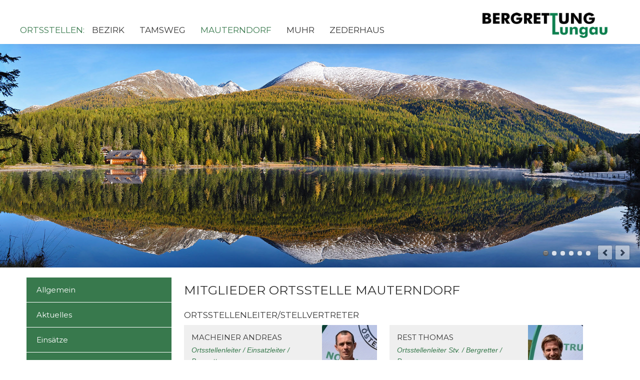

--- FILE ---
content_type: text/html; charset=utf-8
request_url: https://www.bergrettung-lungau.at/de/mitglieder-31.html
body_size: 5846
content:
<!DOCTYPE html>
<html lang="de">
<head>

      <meta charset="utf-8">
    <title>Mitglieder - Bergrettung Lungau</title>
    <base href="https://www.bergrettung-lungau.at/">

          <meta name="robots" content="index,follow">
      <meta name="description" content="Mitglieder und Bergretter der Ortsstelle Mauterndorf">
      <meta name="keywords" content="">
      <meta name="generator" content="Contao Open Source CMS">
    
    <meta name="viewport" content="width=device-width,initial-scale=1.0">
    <style>#left{width:290px;right:290px}#container{padding-left:290px}</style>
    <link rel="stylesheet" href="//fonts.googleapis.com/css?family=Montserrat%7CMontserrat+400">
<link rel="stylesheet" href="system/modules/responsive-navigation/assets/responsive-navigation.css">
<link rel="stylesheet" href="assets/css/7bc718b86430.css">
        <script src="assets/js/0284fdf62f12.js"></script>

          <!--[if lt IE 9]><script src="assets/html5shiv/3.7.2/html5shiv-printshiv.min.js"></script><![endif]-->
      
</head>
<body id="top" class="mac chrome webkit ch131">

      
    <div id="wrapper">

                        <header id="header">
            <div class="inside">
              
<div id="navout">
<div class="inside">
<div id="logo"><a href="de/bergrettung-lugnau.html"><img src="files/nav/bergrettung-lungau.png" alt="Bergrettung Lungau"></a></div>
<!-- indexer::stop -->
<nav class="mod_navigation block" id="hauptnavigation">

      <h2>Ortsstellen:</h2>
  
  <a href="de/mitglieder-31.html#skipNavigation1" class="invisible">Navigation überspringen</a>

  
<ul class="level_1" role="menubar">
            <li class="first"><a href="de/" title="Bezirk" class="first" role="menuitem">Bezirk</a></li>
                <li><a href="de/ortsstelle-tamsweg.html" title="Tamsweg" role="menuitem">Tamsweg</a></li>
                <li class="trail"><a href="de/ortsstelle-mauterndorf.html" title="Mauterndorf" class="trail" role="menuitem">Mauterndorf</a></li>
                <li><a href="de/ortsstelle-muhr.html" title="Muhr" role="menuitem">Muhr</a></li>
                <li class="last"><a href="de/ortsstelle-zederhaus.html" title="Zederhaus" class="last" role="menuitem">Zederhaus</a></li>
      </ul>

  <a id="skipNavigation1" class="invisible">&nbsp;</a>

</nav>
<!-- indexer::continue -->

</div>
</div>
<!-- indexer::stop -->
	<nav class="mod_mmenu invisible block" id="mmenu">

	
		<a href="de/mitglieder-31.html#skipNavigation44" class="invisible">Navigation überspringen</a>

		
<ul class="level_1" role="menubar">
            <li class="submenu first"><a href="de/" title="Bezirk" class="submenu first" role="menuitem" aria-haspopup="true">Bezirk</a>
<ul class="level_2" role="menu">
            <li class="first"><a href="de/aktuelles-im-bezirk.html" title="Aktuelles im Bezirk" class="first" role="menuitem">Aktuelles im Bezirk</a></li>
                <li><a href="de/bezirksleitung.html" title="Bezirksleitung" role="menuitem">Bezirksleitung</a></li>
                <li><a href="de/foerderer-werden-bergrettung.html" title="Förderer werden!" role="menuitem">Förderer werden!</a></li>
                <li><a href="de/nachbarortsstellen.html" title="Nachbarortsstellen" role="menuitem">Nachbarortsstellen</a></li>
                <li class="last"><a href="http://www.bergrettung-salzburg.at" title="Bergrettung Salzburg" class="last" target="_blank" role="menuitem">Bergrettung Salzburg</a></li>
      </ul>
</li>
                <li class="submenu"><a href="de/ortsstelle-tamsweg.html" title="Tamsweg" class="submenu" role="menuitem" aria-haspopup="true">Tamsweg</a>
<ul class="level_2" role="menu">
            <li class="first"><a href="de/ortsstelle-tamsweg.html" title="Allgemein" class="first" role="menuitem">Allgemein</a></li>
                <li><a href="de/aktuelles-35.html" title="Aktuelles" role="menuitem">Aktuelles</a></li>
                <li><a href="de/einsaetze-tamsweg.html" title="Einsätze" role="menuitem">Einsätze</a></li>
                <li><a href="de/ausbildungsplan-ost-tamsweg.html" title="Ausbildungsplan" role="menuitem">Ausbildungsplan</a></li>
                <li><a href="de/mitglieder-38.html" title="Mitglieder" role="menuitem">Mitglieder</a></li>
                <li><a href="de/quad.html" title="Quad" role="menuitem">Quad</a></li>
                <li class="last"><a href="de/kontakt-40.html" title="Kontakt" class="last" role="menuitem">Kontakt</a></li>
      </ul>
</li>
                <li class="submenu trail"><a href="de/ortsstelle-mauterndorf.html" title="Mauterndorf" class="submenu trail" role="menuitem" aria-haspopup="true">Mauterndorf</a>
<ul class="level_2" role="menu">
            <li class="sibling first"><a href="de/ortsstelle-mauterndorf.html" title="Allgemein" class="sibling first" role="menuitem">Allgemein</a></li>
                <li class="sibling"><a href="de/aktuelles-28.html" title="Aktuelles" class="sibling" role="menuitem">Aktuelles</a></li>
                <li class="sibling"><a href="de/einsaetze-29.html" title="Einsätze" class="sibling" role="menuitem">Einsätze</a></li>
                <li class="sibling"><a href="de/ausbildungsplan-30.html" title="Ausbildungsplan" class="sibling" role="menuitem">Ausbildungsplan</a></li>
                <li class="sibling"><a href="de/downloads.html" title="Downloads" class="sibling" role="menuitem">Downloads</a></li>
                <li class="active"><span class="active" role="menuitem">Mitglieder</span></li>
                <li class="sibling"><a href="https://www.bergrettung-lungau.at/files/mauterndorf/downloads/richtlinien-aufnahme-os-mauterndorf.pdf" title="Richtlinien/Anforderungen Bergrettung Mauterndorf" class="sibling" target="_blank" role="menuitem">Mitglied werden</a></li>
                <li class="sibling last"><a href="de/kontakt-33.html" title="Kontakt &amp; Spende" class="sibling last" role="menuitem">Kontakt & Spende</a></li>
      </ul>
</li>
                <li class="submenu"><a href="de/ortsstelle-muhr.html" title="Muhr" class="submenu" role="menuitem" aria-haspopup="true">Muhr</a>
<ul class="level_2" role="menu">
            <li class="first"><a href="de/ortsstelle-muhr.html" title="Allgemein" class="first" role="menuitem">Allgemein</a></li>
                <li><a href="de/aktuelles-21.html" title="Aktuelles" role="menuitem">Aktuelles</a></li>
                <li><a href="de/einsaetze-muhr.html" title="Einsätze" role="menuitem">Einsätze</a></li>
                <li><a href="de/ausbildungsplan-23.html" title="Ausbildungsplan" role="menuitem">Ausbildungsplan</a></li>
                <li><a href="de/mitglieder-24.html" title="Mitglieder" role="menuitem">Mitglieder</a></li>
                <li class="last"><a href="de/kontakt-26.html" title="Kontakt" class="last" role="menuitem">Kontakt</a></li>
      </ul>
</li>
                <li class="submenu last"><a href="de/ortsstelle-zederhaus.html" title="Zederhaus" class="submenu last" role="menuitem" aria-haspopup="true">Zederhaus</a>
<ul class="level_2" role="menu">
            <li class="first"><a href="de/ortsstelle-zederhaus.html" title="Allgemein" class="first" role="menuitem">Allgemein</a></li>
                <li><a href="de/aktuelles.html" title="Aktuelles" role="menuitem">Aktuelles</a></li>
                <li><a href="de/einsaetze-zederhaus.html" title="Einsätze" role="menuitem">Einsätze</a></li>
                <li><a href="de/ausbildungsplan.html" title="Ausbildungsplan" role="menuitem">Ausbildungsplan</a></li>
                <li><a href="de/mitglieder.html" title="Mitglieder" role="menuitem">Mitglieder</a></li>
                <li class="last"><a href="de/kontakt.html" title="Kontakt" class="last" role="menuitem">Kontakt</a></li>
      </ul>
</li>
      </ul>

		<a id="skipNavigation44" class="invisible">&nbsp;</a>

	</nav>
<!-- indexer::continue -->

<div id="NavControl">
  <a href="#mmenu">
  	<img src="files/nav/mbutton.png" width="24" height="24" alt="Mobile Button" />
  </a>
</div><div class="mod_rocksolid_slider block" id="slider">

			
	
	
	
	
		
		
		
			
			<div data-rsts-type="image" >
									

<img  src="files/slider/Lasaberger%20Alplkl.jpg" width="2000" height="452" alt="">


												
		
		
		</div>

		
	
		
		
		
			
			<div data-rsts-type="image" >
									

<img  src="files/slider/koenigstuhl-kl.jpg" width="2000" height="766" alt="">


												
		
		
		</div>

		
	
		
		
		
			
			<div data-rsts-type="image" >
									

<img  src="files/slider/Lungau2-kl.jpg" width="2000" height="561" alt="">


												
		
		
		</div>

		
	
		
		
		
			
			<div data-rsts-type="image" >
									

<img  src="files/slider/Preber-kl.jpg" width="2000" height="821" alt="">


												
		
		
		</div>

		
	
		
		
		
			
			<div data-rsts-type="image" data-rsts-name="Mosermandl - Zederhaus">
									

<img  src="files/slider/mosermandl.jpg" width="2000" height="748" alt="">


												
		
		
		</div>

		
	
		
		
		
			
			<div data-rsts-type="image" >
									

<img  src="files/slider/start.jpg" width="2000" height="480" alt="">


												
		
		
		</div>

		
	
	
</div>

<script>
(function() {

var sliderElement = [].slice.call(document.getElementsByClassName('mod_rocksolid_slider'), -1 )[0];

if (window.jQuery && jQuery.fn.rstSlider) {
	init();
}
else {
	document.addEventListener('DOMContentLoaded', init);
}

function init() {

	var $ = jQuery;
	var slider = $(sliderElement);

		slider.find('video[data-rsts-background], [data-rsts-type=video] video').each(function() {
		// Disable mejs for videos
		this.player = false;
	});
	
	slider.rstSlider({"type":"slide","width":"css","navType":"bullets","scaleMode":"crop","imagePosition":"center","random":true,"loop":false,"videoAutoplay":false,"autoplayProgress":false,"pauseAutoplayOnHover":false,"keyboard":true,"captions":true,"controls":true,"combineNavItems":true,"gapSize":"0%"});

		// Fix missing lightbox links
	$(function() {

		if (!$.fn.colorbox) {
			return;
		}

		var lightboxConfig = {
						loop: false,
			rel: function() {
				return $(this).attr('data-lightbox');
			},
			maxWidth: '95%',
			maxHeight: '95%'
					};

		
		var update = function(links) {
						links.colorbox(lightboxConfig);
		};

		slider.on('rsts-slidestop', function(event) {
			update(slider.find('a[data-lightbox]'));
		});

		update(slider.find('a[data-lightbox]'));

	});
	
}

})();
</script>
            </div>
          </header>
              
      
              <div id="container">

                      <div id="main">
              <div class="inside">
                
<div class="mod_article first last block" id="mitglieder-47">

  
  
<h1 class="ce_headline first">
  Mitglieder Ortsstelle Mauterndorf</h1>

<h2 class="ce_headline">
  Ortsstellenleiter/Stellvertreter</h2>

<div class="ce_text mitglieder block">

  
  
  
      <figure class="image_container float_right">

      
      

<img src="assets/images/5/andi1%20%281%29-6a35f405.jpg" width="110" height="155" alt="">



      
      
    </figure>
  
      <h3>Macheiner Andreas</h3>
<p><strong>Ortsstellenleiter / Einsatzleiter / Bergretter </strong></p>
<p>+43 664 79 50 599<br><a href="&#109;&#97;&#105;&#108;&#116;&#111;&#58;&#x61;&#110;&#100;&#114;&#101;&#97;&#115;&#x2D;&#x6D;&#x61;&#x63;&#x68;&#101;&#105;&#x6E;&#101;&#x72;&#64;&#103;&#x6D;&#x78;&#x2E;&#97;&#x74;">&#x61;&#110;&#100;&#114;&#101;&#97;&#115;&#x2D;&#x6D;&#x61;&#x63;&#x68;&#101;&#105;&#x6E;&#101;&#x72;&#64;&#103;&#x6D;&#x78;&#x2E;&#97;&#x74;</a></p>  

</div>

<div class="ce_text mitglieder block">

  
  
  
      <figure class="image_container float_right">

      
      

<img src="assets/images/f/DSC_9365%20%281%29-9efe76bf.jpg" width="110" height="155" alt="">



      
      
    </figure>
  
      <h3>Rest Thomas</h3>
<p><strong>Ortsstellenleiter Stv. / Bergretter / Presse<br></strong></p>
<p>&nbsp;</p>  

</div>

<h2 class="ce_headline">
  Mitglieder</h2>

<div class="ce_text mitglieder block">

  
  
  
      <figure class="image_container float_right">

      
      

<img src="assets/images/5/hans%20b%20%281%29-69a12e15.jpg" width="110" height="155" alt="">



      
      
    </figure>
  
      <h3>Bauer Hans</h3>
<p><strong>Kassier / Bergretter<br></strong></p>  

</div>

<div class="ce_text mitglieder block">

  
  
  
      <figure class="image_container float_right">

      
      

<img src="assets/images/f/hanns%20f-7fe5829f.jpg" width="110" height="155" alt="">



      
      
    </figure>
  
      <h3>Fingerlos Hanns</h3>
<p><strong>Gerätewart Stv.&nbsp;/ Bergretter </strong></p>
<p>&nbsp;</p>  

</div>

<div class="ce_text mitglieder block">

  
  
  
      <figure class="image_container float_right">

      
      

<img src="assets/images/5/IMG-20200912-WA0000-934ca0f5.jpg" width="110" height="155" alt="">



      
      
    </figure>
  
      <h3>Gell Martina</h3>
<p><strong>Bergretterin<br></strong></p>
<p>&nbsp;</p>  

</div>

<div class="ce_text mitglieder block">

  
  
  
      <figure class="image_container float_right">

      
      

<img src="assets/images/1/fredl-cf312351.jpg" width="110" height="155" alt="">



      
      
    </figure>
  
      <h3>Kendlbacher Alfred</h3>
<p><strong>Ausbildungsleiter Stv. / Bergretter<br></strong></p>
<p>&nbsp;</p>  

</div>

<div class="ce_text mitglieder block">

  
  
  
      <figure class="image_container float_right">

      
      

<img src="assets/images/0/Peter%20Lerchner-74bcfc90.jpg" width="110" height="155" alt="">



      
      
    </figure>
  
      <h3>Lerchner Peter</h3>
<p><strong>Altbergretter </strong></p>
<p>&nbsp;</p>  

</div>

<div class="ce_text mitglieder block">

  
  
  
      <figure class="image_container float_right">

      
      

<img src="assets/images/f/gerhard-31d11ecf.jpg" width="110" height="155" alt="">



      
      
    </figure>
  
      <h3>Mandl Gerhard</h3>
<p><strong>Bergretter </strong></p>
<p>&nbsp;</p>  

</div>

<div class="ce_text mitglieder block">

  
  
  
      <figure class="image_container float_right">

      
      

<img src="assets/images/0/manuel-79bdff50.jpg" width="110" height="155" alt="">



      
      
    </figure>
  
      <h3>Mandl Manuel</h3>
<p><strong>Bergretter </strong></p>  

</div>

<div class="ce_text mitglieder block">

  
  
  
      <figure class="image_container float_right">

      
      

<img src="assets/images/8/DSC_7063-a65a9f48.jpg" width="110" height="155" alt="">



      
      
    </figure>
  
      <h3>Dr. Mayer Georg</h3>
<p><strong>Bergretter / Sanitätswart<br></strong></p>
<p>&nbsp;</p>  

</div>

<div class="ce_text mitglieder block">

  
  
      <h3>Moser Andreas</h3>
<p><strong>Bergretter in Ausbildung<br></strong></p>
<p>&nbsp;</p>  
  
  

</div>

<div class="ce_text mitglieder block">

  
  
  
      <figure class="image_container float_right">

      
      

<img src="assets/images/1/DSC_7045-36cc3be1.jpg" width="110" height="155" alt="">



      
      
    </figure>
  
      <h3>Moser Gregor</h3>
<p><strong>Bergretter in Ausbildung / Presse Stv. <br></strong></p>
<p>&nbsp;</p>  

</div>

<div class="ce_text mitglieder block">

  
  
  
      <figure class="image_container float_right">

      
      

<img src="assets/images/9/gunther-cd8e2f39.jpg" width="110" height="155" alt="">



      
      
    </figure>
  
      <h3>Moser Günther</h3>
<p><strong>Schriftführer / Bergretter</strong></p>
<p>&nbsp;</p>  

</div>

<div class="ce_text mitglieder block">

  
  
  
      <figure class="image_container float_right">

      
      

<img src="assets/images/b/manfred-eec1834b.jpg" width="110" height="155" alt="">



      
      
    </figure>
  
      <h3>Moser Manfred</h3>
<p><strong>Bergretter<br></strong></p>
<p>&nbsp;</p>  

</div>

<div class="ce_text mitglieder block">

  
  
  
      <figure class="image_container float_right">

      
      

<img src="assets/images/0/markus%20m-4a4bca30.jpg" width="110" height="155" alt="">



      
      
    </figure>
  
      <h3>Moser Markus</h3>
<p><strong>Bergretter</strong></p>
<p>&nbsp;</p>  

</div>

<div class="ce_text mitglieder block">

  
  
  
      <figure class="image_container float_right">

      
      

<img src="assets/images/d/DSC_7054-73cac9ad.jpg" width="110" height="155" alt="">



      
      
    </figure>
  
      <h3>Moser Stefan</h3>
<p><strong>Ausbildungsleiter Stv.&nbsp; / Einsatzleiter-Stv./ Bergretter </strong></p>
<p>&nbsp;</p>  

</div>

<div class="ce_text mitglieder block">

  
  
  
      <figure class="image_container float_right">

      
      

<img src="assets/images/0/Lois-b8f6c3f0.jpg" width="110" height="155" alt="">



      
      
    </figure>
  
      <h3>Perner Alois</h3>
<p><strong>Bergretter / Bergführer </strong></p>
<p>&nbsp;</p>  

</div>

<div class="ce_text mitglieder block">

  
  
  
      <figure class="image_container float_right">

      
      

<img src="assets/images/9/DSC_9383-5449e099.jpg" width="110" height="155" alt="">



      
      
    </figure>
  
      <h3>Petzlberger Josef</h3>
<p><strong>Gerätewart / Bergretter</strong></p>  

</div>

<div class="ce_text mitglieder block">

  
  
  
      <figure class="image_container float_right">

      
      

<img src="assets/images/3/Rudi-7783f353.jpg" width="110" height="155" alt="">



      
      
    </figure>
  
      <h3>Schartner Rudi</h3>
<p><strong>Altbergretter </strong></p>
<p>&nbsp;</p>  

</div>

<div class="ce_text mitglieder block">

  
  
  
      <figure class="image_container float_right">

      
      

<img src="assets/images/b/ewald-ecd08d7b.jpg" width="110" height="155" alt="">



      
      
    </figure>
  
      <h3>Siska Ewald</h3>
<p><strong>Altbergretter</strong></p>
<p>&nbsp;</p>  

</div>

<div class="ce_text mitglieder block">

  
  
  
      <figure class="image_container float_right">

      
      

<img src="assets/images/9/nico-a1fa8c99.jpg" width="110" height="155" alt="">



      
      
    </figure>
  
      <h3>Dr. Schoklitsch Nico</h3>
<p><strong>Bergrettungsarzt </strong></p>
<p>&nbsp;</p>  

</div>

<div class="ce_text mitglieder block">

  
  
  
      <figure class="image_container float_right">

      
      

<img src="assets/images/7/DSC_7053-504f7237.jpg" width="110" height="155" alt="">



      
      
    </figure>
  
      <h3>Steinlechner Philipp</h3>
<p><strong>Bergretter<br></strong></p>
<p>&nbsp;</p>  

</div>

<div class="ce_text mitglieder block">

  
  
  
      <figure class="image_container float_right">

      
      

<img src="assets/images/a/hans%20t-7d190f0a.jpg" width="110" height="155" alt="">



      
      
    </figure>
  
      <h3>Trinker Johann</h3>
<p><strong>Bergretter<br></strong></p>  

</div>

<div class="ce_text mitglieder block">

  
  
  
      <figure class="image_container float_right">

      
      

<img src="assets/images/0/markus%20w-9ff12510.jpg" width="110" height="155" alt="">



      
      
    </figure>
  
      <h3>Wieland Markus</h3>
<p><strong>Ausbildungsleiter / Einsatzleiter Stv./ Bergretter </strong></p>
<p>&nbsp;</p>  

</div>

<div class="ce_text mitglieder last block">

  
  
  
      <figure class="image_container float_right">

      
      

<img src="assets/images/5/DSC_7061-932023d5.jpg" width="110" height="155" alt="">



      
      
    </figure>
  
      <h3>Zaller Christian</h3>
<p><strong>Bergretter in Ausbildung<br></strong></p>
<p>&nbsp;</p>  

</div>

      <div class="pdf_link">

      
      
      
      
      
    </div>
</div>
              </div>
                          </div>
          
                                    <aside id="left">
                <div class="inside">
                  
<!-- indexer::stop -->
<nav class="mod_navigation block" id="subnavigation">

  
  <a href="de/mitglieder-31.html#skipNavigation3" class="invisible">Navigation überspringen</a>

  
<ul class="level_1" role="menubar">
            <li class="sibling first"><a href="de/ortsstelle-mauterndorf.html" title="Allgemein" class="sibling first" role="menuitem">Allgemein</a></li>
                <li class="sibling"><a href="de/aktuelles-28.html" title="Aktuelles" class="sibling" role="menuitem">Aktuelles</a></li>
                <li class="sibling"><a href="de/einsaetze-29.html" title="Einsätze" class="sibling" role="menuitem">Einsätze</a></li>
                <li class="sibling"><a href="de/ausbildungsplan-30.html" title="Ausbildungsplan" class="sibling" role="menuitem">Ausbildungsplan</a></li>
                <li class="sibling"><a href="de/downloads.html" title="Downloads" class="sibling" role="menuitem">Downloads</a></li>
                <li class="active"><span class="active" role="menuitem">Mitglieder</span></li>
                <li class="sibling"><a href="https://www.bergrettung-lungau.at/files/mauterndorf/downloads/richtlinien-aufnahme-os-mauterndorf.pdf" title="Richtlinien/Anforderungen Bergrettung Mauterndorf" class="sibling" target="_blank" role="menuitem">Mitglied werden</a></li>
                <li class="sibling last"><a href="de/kontakt-33.html" title="Kontakt &amp; Spende" class="sibling last" role="menuitem">Kontakt & Spende</a></li>
      </ul>

  <a id="skipNavigation3" class="invisible">&nbsp;</a>

</nav>
<!-- indexer::continue -->

<div id="notruf">
	<div class="nummer">140</div>
	<div class="text">Alpiner Notruf</div>
	<div class="tel"><img src="files/nav/tel.png" width="51" height="51"></div>
	
</div>
<div id="lawinenwarndienst">
<a href="http://www.lawine.salzburg.at/start.html" target="_blank">

	<div id="icon"><img src="files/nav/lawine-icon.png" width="62" height="90" /></div>
    <div id="uber1">Lawinenwarndienst</div>
    <div id="uber2"> Land Salzburg</div> 
</a>
</div>                </div>
              </aside>
                      
                                
        </div>
      
      
                        <footer id="footer">
            <div class="inside">
              
<!-- indexer::stop -->
<nav class="mod_customnav block" id="navigationfooter">

  
  <a href="de/mitglieder-31.html#skipNavigation9" class="invisible">Navigation überspringen</a>

  
<ul class="level_1" role="menubar">
            <li class="first"><a href="de/impressum.html" title="Impressum" class="first" role="menuitem">Impressum</a></li>
                <li><a href="http://www.bergrettung-salzburg.at/interner-bereich/" title="Interner Bereich BR Salzburg" target="_blank" role="menuitem">Interner Bereich BR Salzburg</a></li>
                <li class="last"><a href="https://asp1.sybos.net/br/s" title="syBOS" class="last" target="_blank" role="menuitem">syBOS</a></li>
      </ul>

  <a id="skipNavigation9" class="invisible">&nbsp;</a>

</nav>
<!-- indexer::continue -->

<div class="berge"></div>
<div id="neco"><a href="http://www.netcontact.at" target="_blank">© netcontact.at</a></div>            </div>
          </footer>
              
    </div>

      
  
<script src="assets/jquery/ui/1.11.4/jquery-ui.min.js"></script>
<script>
  (function($) {
    $(document).ready(function() {
      $(document).accordion({
        // Put custom options here
        heightStyle: 'content',
        header: 'div.toggler',
        collapsible: true,
        create: function(event, ui) {
          ui.header.addClass('active');
          $('div.toggler').attr('tabindex', 0);
        },
        activate: function(event, ui) {
          ui.newHeader.addClass('active');
          ui.oldHeader.removeClass('active');
          $('div.toggler').attr('tabindex', 0);
        }
      });
    });
  })(jQuery);
</script>

<script src="assets/jquery/colorbox/1.6.1/js/colorbox.min.js"></script>
<script>
  (function($) {
    $(document).ready(function() {
      $('a[data-lightbox]').map(function() {
        $(this).colorbox({
          // Put custom options here
          loop: false,
          rel: $(this).attr('data-lightbox'),
          maxWidth: '95%',
          maxHeight: '95%'
        });
      });
    });
  })(jQuery);
</script>

<script src="assets/jquery/mediaelement/2.16.4/js/mediaelement-and-player.min.js"></script>
<script>
  (function($) {
    $(document).ready(function() {
      $('video,audio').mediaelementplayer({
        // Put custom options here
        pluginPath: '/assets/jquery/mediaelement/2.16.4/',
        flashName: 'legacy/flashmediaelement.swf',
        silverlightName: 'legacy/silverlightmediaelement.xap'
      });
    });
  })(jQuery);
</script>

<script src="assets/swipe/2.0/js/swipe.min.js"></script>
<script>
  (function($) {
    $(document).ready(function() {
      $('.ce_sliderStart').each(function(i, cte) {
        var s = $('.content-slider', cte)[0],
            c = s.getAttribute('data-config').split(',');
        new Swipe(s, {
          // Put custom options here
          'auto': parseInt(c[0]),
          'speed': parseInt(c[1]),
          'startSlide': parseInt(c[2]),
          'continuous': parseInt(c[3]),
          'menu': $('.slider-control', cte)[0]
        });
      });
    });
  })(jQuery);
</script>

<script src="assets/jquery/tablesorter/2.0.5/js/tablesorter.js"></script>
<script>
  (function($) {
    $(document).ready(function() {
      $('.ce_table .sortable').each(function(i, table) {
        $(table).tablesorter();
      });
    });
  })(jQuery);
</script>

<script>
  jQuery(document).ready(function($) {
    $('#mainmenu').prepend('<div id="mainmenu-icon">&#9776;</div>');
    $('#mainmenu-icon').on('click', function() {
      $('#mainmenu ul').slideToggle();
      $(this).toggleClass('active');
    });
  });
</script>

<script>
(function($) {
	var $mmenu = $('#mmenu');
	$(document).ready(function() {
		$mmenu.mmenu({
isMenu: true, classes: "mm-white ", counters: true, offCanvas: { moveBackground: false, zposition: "front" }		}, {
			classNames: {
				selected: "active"
			}
		}).removeClass('invisible');
	});
})(jQuery);
</script>

<script>
  (function() {
    window.addEvent('domready', function() {
      new Fx.Accordion($$('div.toggler'), $$('div.accordion'), {
        opacity: false,
        alwaysHide: true,
        onActive: function(tog, el) {
          el.setProperty('aria-hidden', 'false');
          tog.addClass('active');
          tog.getNext('div').fade('in');
          tog.setProperty('aria-expanded', 'true');
          return false;
        },
        onBackground: function(tog, el) {
          el.setProperty('aria-hidden', 'true');
          tog.removeClass('active');
          tog.getNext('div').fade('out');
          tog.setProperty('aria-expanded', 'false');
          return false;
        }
      });
      $$('div.toggler').each(function(el) {
        el.setProperty('role', 'tab');
        el.setProperty('tabindex', 0);
        el.addEvents({
          'keypress': function(event) {
            if (event.code == 13 || event.code == 32) {
              this.fireEvent('click');
            }
          },
          'focus': function() {
            this.addClass('hover');
          },
          'blur': function() {
            this.removeClass('hover');
          },
          'mouseenter': function() {
            this.addClass('hover');
          },
          'mouseleave': function() {
            this.removeClass('hover');
          }
        });
      });
      $$('div.ce_accordion').each(function(el) {
        el.setProperty('role', 'tablist');
      });
      $$('div.accordion').each(function(el) {
        el.setProperty('role', 'tabpanel');
      });
    });
  })();
</script>

<script src="assets/js/722fee8f7c94.js"></script>
<script>
  (function() {
    window.addEvent('domready', function() {
      $$('select.tl_chosen').chosen();
    });
  })();
</script>

<script src="assets/mootools/mediabox/1.4.6/js/mediabox.js"></script>
<script>
  (function($) {
    window.addEvent('domready', function() {
      $$('a[data-lightbox]').mediabox({
        // Put custom options here
      }, function(el) {
        return [el.href, el.title, el.getAttribute('data-lightbox')];
      }, function(el) {
        var data = this.getAttribute('data-lightbox').split(' ');
        return (this == el) || (data[0] && el.getAttribute('data-lightbox').match(data[0]));
      });
      $('mbImage').addEvent('swipe', function(e) {
        (e.direction == 'left') ? $('mbNextLink').fireEvent('click') : $('mbPrevLink').fireEvent('click');
      });
    });
  })(document.id);
</script>

<script src="assets/swipe/2.0/js/swipe.min.js"></script>
<script>
  (function() {
    window.addEvent('domready', function() {
      $$('.ce_sliderStart').each(function(cte) {
        var s = cte.getElement('.content-slider'),
            c = s.getAttribute('data-config').split(',');
        new Swipe(s, {
          // Put custom options here
          'auto': parseInt(c[0]),
          'speed': parseInt(c[1]),
          'startSlide': parseInt(c[2]),
          'continuous': parseInt(c[3]),
          'menu': cte.getElement('.slider-control')
        });
      });
    });
  })();
</script>

<script src="assets/mootools/slimbox/1.8/js/slimbox.js"></script>
<script>
  (function($) {
    window.addEvent('domready', function() {
      $$(document.links).filter(function(el) {
        return el.getAttribute('data-lightbox') != null;
      }).slimbox({
        // Put custom options here
      }, null, function(el) {
        var attr = this.getAttribute('data-lightbox');
        return (this == el) || (attr && el.getAttribute('data-lightbox').match(attr));
      });
      $('lbImage').addEvent('swipe', function(e) {
        (e.direction == 'left') ? $('lbNextLink').fireEvent('click') : $('lbPrevLink').fireEvent('click');
      });
    });
  })(document.id);
</script>

<script src="assets/mootools/tablesort/js/tablesort.js"></script>
<script>
  (function() {
    window.addEvent('domready', function() {
      $$('.ce_table .sortable').each(function(table) {
        new TableSort(table, '.', ',');
      });
    });
  })();
</script>

<script>setTimeout(function(){var e=function(e,t){try{var n=new XMLHttpRequest}catch(r){return}n.open("GET",e,!0),n.onreadystatechange=function(){this.readyState==4&&this.status==200&&typeof t=="function"&&t(this.responseText)},n.send()},t="system/cron/cron.";e(t+"txt",function(n){parseInt(n||0)<Math.round(+(new Date)/1e3)-86400&&e(t+"php")})},5e3);</script>

<script>
  (function(i,s,o,g,r,a,m){i['GoogleAnalyticsObject']=r;i[r]=i[r]||function(){(i[r].q=i[r].q||[]).push(arguments)},i[r].l=1*new Date();a=s.createElement(o),m=s.getElementsByTagName(o)[0];a.async=1;a.src=g;m.parentNode.insertBefore(a,m)})(window,document,'script','//www.google-analytics.com/analytics.js','ga');
  ga('create', 'UA-80776363-1', 'auto');
      ga('set', 'anonymizeIp', true);
    ga('send', 'pageview');
</script>


</body>
</html>


--- FILE ---
content_type: text/css
request_url: https://www.bergrettung-lungau.at/system/modules/responsive-navigation/assets/responsive-navigation.css
body_size: -11
content:
@media screen and (min-width:767px){#mainmenu-icon{display:none}#mainmenu ul{display:block!important}}@media screen and (max-width:767px){#mainmenu-icon{display:inline-block;cursor:pointer}#mainmenu ul{top:0;position:absolute;display:none;z-index:10000}}


--- FILE ---
content_type: text/plain
request_url: https://www.google-analytics.com/j/collect?v=1&_v=j102&aip=1&a=2142785547&t=pageview&_s=1&dl=https%3A%2F%2Fwww.bergrettung-lungau.at%2Fde%2Fmitglieder-31.html&ul=en-us%40posix&dt=Mitglieder%20-%20Bergrettung%20Lungau&sr=1280x720&vp=1280x720&_u=YEBAAEABAAAAACAAI~&jid=1978656427&gjid=802807371&cid=1881682090.1769047738&tid=UA-80776363-1&_gid=1417396273.1769047738&_r=1&_slc=1&z=457906074
body_size: -453
content:
2,cG-675M1FPZGX